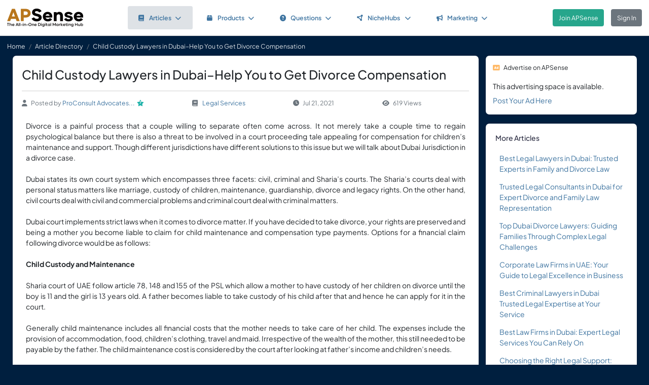

--- FILE ---
content_type: text/html; charset=UTF-8
request_url: https://www.apsense.com/article/child-custody-lawyers-in-dubaihelp-you-to-get-divorce-compensation.html
body_size: 23521
content:
<!doctype html>
<html lang="en" class="theme-fs-md">

<head>
    <meta charset="utf-8">
    <meta name="viewport" content="width=device-width, initial-scale=1, shrink-to-fit=no">
    <title>Child Custody Lawyers in Dubai–Help You to Get Divorce Compensation</title>
    <link rel="shortcut icon" href="/assets/favicon.png"/>
    <link rel="apple-touch-icon" href="/assets/logo.jpg">
	<meta name="description" content="Divorce is a painful process that a couple willing to separate often come across. It not merely take a couple time to regain psychological balance but there is also a threat to be involved in a court proceeding tale appealing for compensation for children’s maintenance and support. Though differen..." />
	<meta property="og:url" content="https://www.apsense.com/article/child-custody-lawyers-in-dubaihelp-you-to-get-divorce-compensation.html" />
	<meta property="og:title" content="Child Custody Lawyers in Dubai–Help You to Get Divorce Compensation"/>
	<meta property="og:description" content="Divorce is a painful process that a couple willing to separate often come across. It not merely take a couple time to regain psychological balance but there is also a threat to be involved in a court proceeding tale appealing for compensation for children’s maintenance and support. Though differen..." />
	<meta property="og:image" content="https://www.apsense.com/assets/logo.jpg" />
    <link rel="stylesheet" href="https://d33xlwz3k5nd1c.cloudfront.net/assets/css/main.css?v=2.33">
    <link rel="stylesheet" href="https://d33xlwz3k5nd1c.cloudfront.net/assets/css/custom.css?v=1.91">
    <script async src="https://www.googletagmanager.com/gtag/js?id=G-WQFEM6958V"></script>
    <script>
        window.dataLayer = window.dataLayer || [];
        function gtag(){dataLayer.push(arguments);}
        gtag('js', new Date());
        gtag('config', 'G-WQFEM6958V');
    </script>
</head>

<body>
<main class="main-content">
    <div class="position-relative">

            <div class="iq-top-navbar border-bottom">
        <nav class="nav navbar navbar-expand-lg navbar-light iq-navbar p-lg-0">
            <div class="container-fluid navbar-inner">
                <div class="d-flex align-items-center pb-lg-0 d-md-none justify-content-between">
                                                        </div>


                <div class="d-flex align-items-center justify-content-between w-100">
                                            <div class="nav-logo ps-2 ">
                            <a href="/"><img src="/assets/images/logo_new.png" class="m-2" style="width:150px;" alt="APSense Digital Marketing Hub Logo"></a>
                        </div>
                                        <div class="offcanvas offcanvas-end shadow-none iq-product-menu-responsive d-none d-xl-block" tabindex="-1" id="offcanvasBottomNav">
                        <div class="offcanvas-body">
                                <ul class="iq-nav-menu list-unstyled align-items-center">
                                    <li class="nav-item me-2">
                                        <a class="nav-link text-primary d-flex align-items-center px-4 py-3 text-decoration-none position-relative  bg-light disabled rounded" href="/article/browse">
                                            <span class="nav-text fw-semibold">
                                                <i class="fa fa-book me-2"></i>Articles<i class="fa fa-chevron-down ms-2"></i>
                                            </span>
                                        </a>
                                        <ul class="iq-header-sub-menu list-unstyled collapse shadow border-0">
                                            <li class="nav-item">
                                                <a class="nav-link " href="/article/browse"><i class="fas fa-clock me-2"></i>The Newest</a>
                                            </li>
                                            <li class="nav-item">
                                                <a class="nav-link " href="/article/browse?opt=liked"><i class="fas fa-heart me-2"></i>Most Liked</a>
                                            </li>
                                            <li class="nav-item">
                                                <a class="nav-link " href="/article/browse?opt=viewed"><i class="fas fa-eye me-2"></i>Most Viewed</a>
                                            </li>
                                            <li class="nav-item">
                                                <a class="nav-link " href="/article/browse?opt=me"><i class="fas fa-user me-2"></i>My Articles</a>
                                            </li>
                                            <li class="nav-item">
                                                <a class="nav-link " href="/article/submit"><i
                                                            class="fa fa-plus me-2"></i>Submit an Article</a>
                                            </li>
                                        </ul>
                                    </li>
                                    <li class="nav-item me-2">
                                        <a class="nav-link text-primary d-flex align-items-center px-4 py-3 text-decoration-none position-relative  rounded" href="/marketplace/browse">
                                            <span class="nav-text fw-semibold">
                                                <i class="fa fa-box me-2"></i>Products<i class="fa fa-chevron-down ms-2"></i>
                                            </span>
                                        </a>
                                        <ul class="iq-header-sub-menu list-unstyled collapse shadow border-0">
                                            <li class="nav-item">
                                                <a class="nav-link " href="/marketplace/browse"><i class="fas fa-clock me-2"></i>The Newest</a>
                                            </li>
                                            <li class="nav-item">
                                                <a class="nav-link " href="/marketplace/browse?opt=liked"><i class="fas fa-heart me-2"></i>Most Liked</a>
                                            </li>
                                            <li class="nav-item">
                                                <a class="nav-link " href="/marketplace/browse?opt=viewed"><i class="fas fa-eye me-2"></i>Most Viewed</a>
                                            </li>
                                            <li class="nav-item">
                                                <a class="nav-link " href="/marketplace/browse?opt=me"><i class="fas fa-user me-2"></i>My Products</a>
                                            </li>
                                            <li class="nav-item">
                                                <a class="nav-link " href="/marketplace/submit"><i
                                                            class="fa fa-plus me-2"></i>Submit a Product</a>
                                            </li>
                                        </ul>
                                    </li>
                                    <li class="nav-item me-2">
                                        <a class="nav-link text-primary d-flex align-items-center px-4 py-3 text-decoration-none position-relative  rounded" href="/question/browse">
                                        <span class="nav-text fw-semibold">
                                            <i class="fa fa-question-circle me-2"></i>Questions<i class="fa fa-chevron-down ms-2"></i>
                                        </span>
                                        </a>
                                        <ul class="iq-header-sub-menu list-unstyled collapse shadow border-0">
                                            <li class="nav-item">
                                                <a class="nav-link " href="/question/browse"><i class="fas fa-clock me-2"></i>The Newest</a>
                                            </li>
                                            <li class="nav-item">
                                                <a class="nav-link " href="/question/browse?opt=popular"><i class="fas fa-fire me-2"></i>Most
                                                    Popular</a>
                                            </li>
                                            <li class="nav-item">
                                                <a class="nav-link " href="/question/browse?opt=me"><i class="fas fa-user me-2"></i>My Questions</a>
                                            </li>
                                            <li class="nav-item">
                                                <a class="nav-link " href="/question/submit"><i
                                                            class="fa fa-plus me-2"></i>Ask a Question</a>
                                            </li>
                                        </ul>
                                    </li>
                                    <li class="nav-item me-2">
                                        <a class="nav-link text-primary d-flex align-items-center px-4 py-3 text-decoration-none position-relative  rounded" href="/hubs/directory" title="NicheHub Directory">
                                            <span class="nav-text fw-semibold">
                                                <i class="fa-solid fa-circle-nodes me-2"></i>NicheHubs
                                                <i class="fa fa-chevron-down ms-2"></i>
                                            </span>
                                        </a>
                                        <ul class="iq-header-sub-menu list-unstyled collapse shadow border-0">
                                            <li class="nav-item">
                                                <a class="nav-link" href="/hubs/directory"><i class="fas fa-search me-2"></i>Browse NicheHubs</a>
                                            </li>
                                            <li class="nav-item">
                                                <a class="nav-link " href="/hubs/directory?opt=me"><i class="fas fa-user me-2"></i>My Joined NicheHubs</a>
                                            </li>
                                            <li class="nav-item">
                                                <a class="nav-link " href="/hubs/suggest"><i class="fas fa-plus me-2"></i>Suggest a NicheHub</a>
                                            </li>
                                        </ul>
                                    </li>
                                                                        <li class="nav-item me-2">
                                        <a class="nav-link text-primary d-flex align-items-center px-4 py-3 text-decoration-none position-relative  rounded" href="/solutions/">
                                        <span class="nav-text fw-semibold">
                                            <i class="fa-solid fa-bullhorn me-2"></i>Marketing<i class="fa fa-chevron-down ms-2"></i>
                                        </span>
                                        </a>
                                                                                <ul class="iq-header-sub-menu list-unstyled collapse shadow border-0">
                                            <li class="nav-item">
                                                <a class="nav-link" href="/digimarket/browse"><i class="fas fa-star-of-life me-2"></i>Buy & Sell DigiServices</a>
                                            </li>
                                            <li class="nav-item">
                                                <a class="nav-link " href="/solutions/browse"><i class="fas fa-lightbulb me-2"></i>DigiMarketing Strategies</a>
                                            </li>
                                            <li class="nav-item">
                                                <a class="nav-link " href="/affiliate/"><i class="fas fa-handshake me-2"></i>Affiliate Program Directory</a>
                                            </li>
                                        </ul>
                                    </li>
                                </ul>
                        </div>
                </div>

                                        <nav class="navbar navbar-light bg-white py-3" style="min-height:5.0em">
                        <a href="/register.html" class="btn btn-success ms-3 me-3">Join APSense</a>
                                                    <a href="/" class="btn btn-secondary me-3">Sign In</a>
                                            </div>
                                                </div>
        </nav>
    </div>
            <nav aria-label="breadcrumb">
            <ol class="breadcrumb">
                <li class="breadcrumb-item small"><a class="link-light" href="/account/dashboard">Home</a></li>
                                <li class="breadcrumb-item small"><a href="/article/browse" class="link-light">Article Directory</a></li>
                                <li class="breadcrumb-item active small text-light hide-sm" aria-current="page">Child Custody Lawyers in Dubai–Help You to Get Divorce Compensation</li>
            </ol>
        </nav>

        <div class="content-inner">
            <div class="container">
                <div class="row">

                    <div class="col-lg-9">
                        <div class="row">
                            <div class="col-md-12">
                                <div class="card">
                                    <div class="card-header mb-0 pb-0">
                                                                                <h1 class="mb-3 pb-3 border-bottom">Child Custody Lawyers in Dubai–Help You to Get Divorce Compensation</h1>
                                        <div class="text-gray d-flex flex-column flex-md-row align-items-center small">
                                            <div class="date me-4 flex-fill align-items-center"><i class="fas fa-user me-2"></i>Posted by&nbsp;<a href="/user/dubaidivorcelawyer">ProConsult Advocates...</a><div class='level-icon ms-1'><i class='fas fa-star' style='color: #20B2AA;'></i><span class='level-number'>7</span></div></a>
                                            </div>
                                            <div class="date me-4 flex-fill align-items-center">
                                                <i class="fas fa-book me-2"></i>
                                                <a href="/article/browse?category=legal">Legal Services</a>
                                            </div>
                                            <div class="date me-4 flex-fill align-items-center"><i
                                                        class="fas fa-clock me-2"></i>Jul 21, 2021                                            </div>
                                            <div class="date me-4 flex-fill align-items-center">
                                                <i class="fas fa-eye me-2"></i>619 Views                                            </div>
                                        </div>
                                    </div>
                                    <div class="card-body card-content">

                                        
                                        <div style="text-align: justify;">Divorce is a painful process that a couple willing to separate often come across. It not merely take a couple time to regain psychological balance but there is also a threat to be involved in a court proceeding tale appealing for compensation for children’s maintenance and support. Though different jurisdictions have different solutions to this issue but we will talk about Dubai Jurisdiction in a divorce case.&nbsp;</div><div style="text-align: justify;"><br></div><div style="text-align: justify;">Dubai states its own court system which encompasses three facets: civil, criminal and Sharia’s courts. The Sharia’s courts deal with personal status matters like marriage, custody of children, maintenance, guardianship, divorce and legacy rights. On the other hand, civil courts deal with civil and commercial problems and criminal court deal with criminal matters.&nbsp;</div><div style="text-align: justify;"><br></div><div style="text-align: justify;">Dubai court implements strict laws when it comes to divorce matter. If you have decided to take divorce, your rights are preserved and being a mother you become liable to claim for child maintenance and compensation type payments. Options for a financial claim following divorce would be as follows:&nbsp;</div><div style="text-align: justify;"><br></div><div style="text-align: justify;"><b>Child Custody and Maintenance&nbsp;</b></div><div style="text-align: justify;"><br></div><div style="text-align: justify;">Sharia court of UAE follow article 78, 148 and 155 of the PSL which allow a mother to have custody of her children on divorce until the boy is 11 and the girl is 13 years old. A father becomes liable to take custody of his child after that and hence he can apply for it in the court.&nbsp;</div><div style="text-align: justify;"><br></div><div style="text-align: justify;">Generally child maintenance includes all financial costs that the mother needs to take care of her child. The expenses include the provision of accommodation, food, children’s clothing, travel and maid. Irrespective of the wealth of the mother, this still needed to be payable by the father. The child maintenance cost is considered by the court after looking at father’s income and children’s needs.&nbsp;</div><div style="text-align: justify;"><br></div><div style="text-align: justify;">Hiring <a href="http://dubai-divorce-lawyer.com/child-custody/" title="" target="" rel="nofollow">Child Custody Lawyers in Dubai</a> can help you file a petition on your behalf to get child maintenance cost soon after your divorce. No matter whether the mother or father get the custody of a child, the father always remain the legal guardian of a child under UAE law and as he play the role of a guardian, only he have to meet the financial responsibility for his child.&nbsp;</div><div style="text-align: center;"><img src="[data-uri]" alt="Best Divorce Lawyer Dubai, Law Firm in Dubai UAE, Legal Consultants in Dubai"><br></div><div style="text-align: justify;"><br></div><div style="text-align: justify;"><b>Compensation for Wife</b></div><div style="text-align: justify;"><br></div><div style="text-align: justify;">A wife has all rights to claim for compensation which cover her moral damage. Usually, the claim compensation equated to approximately 25% of the husband’s yearly income. In a situation when a husband fail in supporting his wife during the last year of her marriage, she has the right to file a petition in the UAE court to claim compensation of about 25% of the husband’s yearly income.&nbsp;</div><div style="text-align: center;"><img src="[data-uri]" alt="The Management - PROCONSULT FAMILY LAW"><br></div><div style="text-align: justify;"><br></div><div style="text-align: justify;">UAE court is clear about compensation amounts and compensating parties upon the suspension of the marriage. The father is ultimately responsible for his children. <a href="http://dubai-divorce-lawyer.com/" title="" target="" rel="nofollow">Hire best divorce lawyer Dubai</a> who isspecialized in drafting all required statement of claim, memos, and conclusion with regards to all kinds of litigations.&nbsp;</div><div style="text-align: justify;"><br></div>
                                                                                                                        
                                        <div class="mt-5">
    <div class="text-center">
        <input type="hidden" id="like_title" value="Child Custody Lawyers in Dubai–Help You to Get Divorce Compensation">
                    <button type="button" id="like_7957864" onclick="return onLike(7957864)"
                    class="btn btn-primary rounded-pill mb-3">
                <i class="fas fa-thumbs-up me-2"></i>Like it
            </button>
                    </div>
</div>

<script>
    function onLike(id) {
        $("#like_" + id).removeClass("btn-primary")
            .addClass("btn-light disabled")
            .prop("disabled", true);
        $("#like_" + id).text('Liked it');
        let formData = new FormData();
        formData.append("guid_id", id);
        formData.append("title", $("#like_title").val());
        $.ajax({
            url: '/ajax/like',
            method: 'POST',
            data: formData,
            processData: false,
            contentType: false,
            dataType: 'json',
            success: function (data) {
                if (data.result === 'limited') {
                    window.location.href = '/site/socialactionlimit';
                }
            }
        });

        return false;
    }

    function onUnlike(id) {
        $("#like_" + id).hide();
        let formData = new FormData();
        formData.append("guid_id", id);
        $.ajax({
            url: '/ajax/unlike',
            method: 'POST',
            data: formData,
            processData: false,
            contentType: false,
            dataType: 'json',
            success: function (data) {
                console.log(data);
            }
        });
        return false;
    }
</script>
                                        
                                    </div>
                                </div>

                                    <input name="com_title" type="hidden" value="Child Custody Lawyers in Dubai–Help You to Get Divorce Compensation">
    <input name="com_url" type="hidden" value="https://www.apsense.com/article/child-custody-lawyers-in-dubaihelp-you-to-get-divorce-compensation.html">
    <input name="com_guid_id" type="hidden" value="7957864">
    <div id="comments" class="card card-block user-comment">
        <div class="card-header d-flex justify-content-between pb-0">
            <div class="header-title">
                <h6 class="card-title">
                    Comments </h6>
            </div>
        </div>
        <div class="card-body pb-0">
            <div class="card card-block shadow-none">

                
                                    <div class="d-flex">
                        <div class="user-image me-2">
                            <span class='avatar-container'>
                                <img class='avatar' src='/assets/images/default_avatar.jpg'
                                                                alt='avatar'>
                            </span>
                        </div>
                        <div class="w-100 ms-2 align-content-center">
                            Please <a href="#" onclick="return showLoginModel()">sign in</a> to add comment.
                        </div>
                    </div>
                                            </div>
        </div>
    </div>


<script>

    // Main function to show/hide replies
    function onShowReply(commentId, countReplies) {
        // Check if replies container already exists
        const existingRepliesContainer = document.getElementById(`replies_container_${commentId}`);

        // If replies container exists, just toggle its visibility and return
        if (existingRepliesContainer) {
            existingRepliesContainer.remove();
            return false;
        }

        if (countReplies == 0) {
            showReplies([], commentId);
            return false;
        }

        // First time clicking - need to fetch replies via AJAX
        let formData = new FormData();
        formData.append("com_id", commentId);

        $.ajax({
            url: '/ajax/get_replies',
            method: 'POST',
            data: formData,
            processData: false,
            contentType: false,
            dataType: 'json',
            success: function (data) {
                if (data.result === "login") {
                    window.location.href = '/site/login';
                } else if (data.result === 'success') {
                    showReplies(data.list, commentId);
                } else {
                    showError(data.msg);
                }
            },
            error: function (jqXHR, textStatus, errorThrown) {
                hideLoadingModal();
                showError('An error occurred while fetching replies.');
            }
        });

        return false;
    }

    function showReplies(replies, commentId) {
        const commentElement = document.querySelector(`.com_${commentId}`);
        if (!commentElement) {
            console.error("Comment element not found: .com_" + commentId);
            return false;
        }

        const actionLinksElement = commentElement.querySelector('.action-links');
        if (!actionLinksElement) {
            console.error("Action links element not found within comment");
            return false;
        }

        // If replies container already exists, remove it
        const existingRepliesContainer = document.getElementById(`replies_container_${commentId}`);
        if (existingRepliesContainer) {
            console.log("Removing existing replies container");
            existingRepliesContainer.remove();
            return false;
        }

        // Create replies container with unique ID
        const repliesContainer = document.createElement('div');
        repliesContainer.className = 'replies-container w-100 mt-2 mb-0';
        repliesContainer.id = `replies_container_${commentId}`;

        // Build the HTML content for replies
        let repliesHTML = `
        <div class="card-header d-flex justify-content-between pb-2 ps-0">
            <div class="header-title">
                <h6 class="card-title">Replies (${replies.length})</h6>
            </div>
        </div>
        <div class="replies-list">`;

        // Always add replies from the demo data
        replies.forEach(reply => {
            repliesHTML += `
<div class="reply_${reply.id}">
    <div class="d-flex mb-3">
        <div class="user-image mb-3 me-2">
            ${reply.avatar}
        </div>
        <div class="w-100 ms-2">
            <div class="d-flex align-items-center justify-content-between">
                <div>
                    <h5 class="me-2 mb-0 d-inline">${reply.m_name}</h5>
                    <small class="text-gray">${reply.rdate}</small>
                </div>
                <div class="small">
                    ${(reply.can_delete) ?
                `<i class="text-gray fas fa-trash-alt me-1"></i>
                    <a href="#" onclick="return confirmDeleteReply(${reply.id})" class="me-2">Delete</a>` :
                ''}
                </div>
            </div>

            <div class="pb-2 pt-1">
                <p>${reply.cc_text}</p>
            </div>
        </div>
    </div>
</div>
`;
        });

        repliesHTML += `</div>`;

        // Add reply input form with "Write a reply..." placeholder
        
        // Set the HTML content of the container
        repliesContainer.innerHTML = repliesHTML;

        // Insert the replies container after the action buttons (date, likes, reply links)
        console.log("Inserting replies container after action buttons");

        // Find the action buttons container (the d-flex element) within the action-links
        const actionButtons = actionLinksElement.querySelector('.d-flex.justify-content-between');
        if (actionButtons) {
            // Insert after the action buttons div
            if (actionButtons.nextSibling) {
                actionLinksElement.insertBefore(repliesContainer, actionButtons.nextSibling);
            } else {
                actionLinksElement.appendChild(repliesContainer);
            }
        } else {
            // Fallback - append to the end of action-links
            actionLinksElement.appendChild(repliesContainer);
        };

        // Set up character counter for the reply input
        const replyInput = document.getElementById(`replyComment_${commentId}`);
        const replyCharCount = document.getElementById(`replyCharCount_${commentId}`);

        if (replyInput && replyCharCount) {
            replyInput.addEventListener('input', function() {
                const maxLength = 200;
                const currentLength = this.value.length;

                replyCharCount.textContent = `${currentLength}/200`;

                if (currentLength >= maxLength) {
                    replyCharCount.classList.add('text-danger');
                } else {
                    replyCharCount.classList.remove('text-danger');
                }
            });
        }

        console.log("Reply setup complete");
        return false;
    }

    
    // Function to confirm deletion of a reply
    function confirmDeleteReply(replyId) {
        Swal.fire({
            title: 'Confirm',
            text: "Are you sure you want to delete this comment?",
            icon: 'warning',
            showCancelButton: true,
            confirmButtonColor: '#ff4040',
            cancelButtonColor: '#808080',
            confirmButtonText: 'Yes, delete it!'
        }).then((result) => {
            if (result.isConfirmed) {
                deleteReply(replyId);
            }
        });
        return false;
    }

    function deleteReply(replyId) {
        $(`.reply_${replyId}`).hide();
        let formData = new FormData();
        formData.append("id", replyId);
        $.ajax({
            url: '/ajax/del_reply',
            method: 'POST',
            data: formData,
            processData: false,
            contentType: false,
            dataType: 'json',
            success: function (data) {
                hideLoadingModal();
                if (data.result === "login") {
                    window.location.href = '/site/login';
                } else if (data.result === 'success') {

                } else {
                    showError(data.msg);
                }
            },
            error: function (jqXHR, textStatus, errorThrown) {
                hideLoadingModal();
                showError('An error occurred while posting your content.');
            }
        });
    }

</script>


                            </div>
                        </div>
                    </div>

                    <div class="col-lg-3">

    
    
        <div class="card">
        <div class="card-header p-3 small">
            <i class="fas fa-ad text-warning me-2"></i>Advertise on APSense
        </div>
        <div class="card-body p-3 pt-0" style="line-height: 200%">
            This advertising space is available.<br><a href="/advertise/sidebarad_create">Post Your Ad Here</a>
        </div>
    </div>

    <div class="card card-block blog-post">
        <div class="card-header">
            <div class="header-title">
                <h6 class="card-title">More Articles</h6>
            </div>
        </div>
        <div class="card-body pt-0 pb-2">
            <ul class="list-inline">		
                                <li class="mb-3">
                    <div class="row align-items-top">
                        <div class="col-12">
                            <div class="date"><a href="/article/858962-best-legal-lawyers-in-dubai-trusted-experts-in-family-and.html" >Best Legal Lawyers in Dubai: Trusted Experts in Family and Divorce Law</a></div>
                        </div>
                    </div>
                </li class="mb-3">
                                <li class="mb-3">
                    <div class="row align-items-top">
                        <div class="col-12">
                            <div class="date"><a href="/article/858203-trusted-legal-consultants-in-dubai-for-expert-divorce-and-family.html" >Trusted Legal Consultants in Dubai for Expert Divorce and Family Law Representation</a></div>
                        </div>
                    </div>
                </li class="mb-3">
                                <li class="mb-3">
                    <div class="row align-items-top">
                        <div class="col-12">
                            <div class="date"><a href="/article/855904-top-dubai-divorce-lawyers-guiding-families-through-complex-legal-challenges.html" >Top Dubai Divorce Lawyers: Guiding Families Through Complex Legal Challenges</a></div>
                        </div>
                    </div>
                </li class="mb-3">
                                <li class="mb-3">
                    <div class="row align-items-top">
                        <div class="col-12">
                            <div class="date"><a href="/article/848196-corporate-law-firms-in-uae-your-guide-to-legal-excellence.html" >Corporate Law Firms in UAE: Your Guide to Legal Excellence in Business</a></div>
                        </div>
                    </div>
                </li class="mb-3">
                                <li class="mb-3">
                    <div class="row align-items-top">
                        <div class="col-12">
                            <div class="date"><a href="/article/845274-best-criminal-lawyers-in-dubai-trusted-legal-expertise-at-your.html" >Best Criminal Lawyers in Dubai Trusted Legal Expertise at Your Service</a></div>
                        </div>
                    </div>
                </li class="mb-3">
                                <li class="mb-3">
                    <div class="row align-items-top">
                        <div class="col-12">
                            <div class="date"><a href="/article/841811-best-law-firms-in-dubai-expert-legal-services-you-can.html" >Best Law Firms in Dubai: Expert Legal Services You Can Rely On</a></div>
                        </div>
                    </div>
                </li class="mb-3">
                                <li class="mb-3">
                    <div class="row align-items-top">
                        <div class="col-12">
                            <div class="date"><a href="/article/840718-choosing-the-right-legal-support-marriage-lawyers-in-dubai.html" >Choosing the Right Legal Support: Marriage Lawyers in Dubai</a></div>
                        </div>
                    </div>
                </li class="mb-3">
                                <li class="mb-3">
                    <div class="row align-items-top">
                        <div class="col-12">
                            <div class="date"><a href="/article/839655-legal-firms-in-dubai-expertise-in-corporate-and-criminal-law.html" >Legal Firms in Dubai: Expertise in Corporate and Criminal Law</a></div>
                        </div>
                    </div>
                </li class="mb-3">
                                <li class="mb-3">
                    <div class="row align-items-top">
                        <div class="col-12">
                            <div class="date"><a href="/article/837764-choosing-the-best-corporate-law-firms-in-dubai-expert-legal.html" >Choosing the Best Corporate Law Firms in Dubai: Expert Legal Services for Businesses and Individuals</a></div>
                        </div>
                    </div>
                </li class="mb-3">
                                <li class="mb-3">
                    <div class="row align-items-top">
                        <div class="col-12">
                            <div class="date"><a href="/article/child-custody-law-in-uae-protect-the-childs-best-interest.html" >Child Custody Law in UAE – Protect the Child’s Best Interest</a></div>
                        </div>
                    </div>
                </li class="mb-3">
                            </ul>
        </div>
    </div>
	
</div>
                </div>
            </div>
        </div>

    </div>
</main>

<div class="modal fade" id="imageModal" tabindex="-1" aria-labelledby="imageModalLabel" aria-hidden="true">
    <div class="modal-dialog modal-dialog-centered modal-xl">
        <div class="modal-content">
            <div class="modal-header">
                <h5 class="modal-title" id="imageModalLabel">View Image</h5>
                <button type="button" class="btn-close" data-bs-dismiss="modal" aria-label="Close"></button>
            </div>
            <div class="modal-body text-center">
                <img src="" class="img-fluid" alt="APSense Custom Forum">
            </div>
        </div>
    </div>
</div>
<!-- Side Tab (appears after modal is closed) -->
<div class="apsense-tab" id="apsenseTab">
    Join APSense Today
</div>

<!-- APSense Signup Modal -->
<div class="apsense-modal" id="apsenseSignupModal">
    <div class="apsense-modal-overlay" id="modalOverlay"></div>
    <div class="apsense-modal-container">
        <div class="apsense-modal-content">
            <!-- Header with logo -->
            <div class="apsense-header">
                <h5 class="fw-bold mb-0 fs-4">APSense: the All-in-One Digital Marketing Hub</h5>
                <button type="button" class="btn-close btn-close-white position-absolute top-0 end-0 m-3" id="closeModalBtn" aria-label="Close"></button>
            </div>

            <!-- Content -->
            <div class="apsense-body">
                <h2 class="fs-3 fw-bold mb-3">Join Our Business Network</h2>

                <p class="text-muted mb-4">
                    Unlock access to powerful business tools and connect with professionals in your industry!
                </p>

                <div class="apsense-benefits">
                    <h3 class="fs-6 fw-bold mb-2">As a member of APSense.com, you'll gain:</h3>
                    <ul>
                        <li>
                            <span class="apsense-check">✓</span>
                            <span>Optimized Digital Marketing Profile.</span>
                        </li>
                        <li>
                            <span class="apsense-check">✓</span>
                            <span>Publish Articles & Network with Peers.</span>
                        </li>
                        <li>
                            <span class="apsense-check">✓</span>
                            <span>Utilize Cutting-Edge AI and AR Marketing Tools.</span>
                        </li>
                        <li>
                            <span class="apsense-check">✓</span>
                            <span>Participate in Challenges, Earn Rewards.</span>
                        </li>
						<li>
                            <span class="apsense-check">✓</span>
                            <span>Find or offer high-value "DigiServices" on our marketplace.</span>
                        </li>
                    </ul>
                </div>

                <!-- Buttons -->
                <div class="d-grid gap-2">
                    <a href="https://www.apsense.com/register.html" class="btn btn-primary py-2 fw-medium">
                        Join APSense - It's Free!
                    </a>

                    <a href="https://www.apsense.com/" class="btn btn-outline-primary py-2 fw-medium">
                        Already a Member? Login
                    </a>
                </div>

                <!-- Testimonial -->
                <div class="apsense-testimonial">
                    <p class="text-muted fst-italic small mb-1">
                        "APSense 2025 sounds like a game-changer for businesses, emphasizing innovation and growth."
                    </p>
                    <p class="fw-medium small float-end">
                        — Satisfied APSense Member
                    </p>
                </div>
            </div>
        </div>
    </div>
</div>

<!-- Modal JavaScript -->
<script>
    document.addEventListener('DOMContentLoaded', function() {
        const modal = document.getElementById('apsenseSignupModal');
        const closeBtn = document.getElementById('closeModalBtn');
        const modalOverlay = document.getElementById('modalOverlay');
        const sideTab = document.getElementById('apsenseTab');

        // Show modal after 10 seconds
        setTimeout(function() {
            if (bShowTab)
                return;

            modal.classList.add('apsense-modal-show');
        }, 5000);

        // Function to show the side tab
        function showSideTab() {
            setTimeout(function() {
                sideTab.classList.add('apsense-tab-show');
                bShowTab = true;
            }, 500); // Small delay before showing the tab
        }

        // Function to close modal and show side tab
        function closeModalAndShowTab() {
            modal.classList.remove('apsense-modal-show');
            showSideTab();
        }

        // Close modal when clicking the close button
        closeBtn.addEventListener('click', function() {
            closeModalAndShowTab();
        });

        // Close modal when clicking the overlay
        modalOverlay.addEventListener('click', function() {
            closeModalAndShowTab();
        });

        // Show modal again when clicking the side tab
        sideTab.addEventListener('click', function() {
            modal.classList.add('apsense-modal-show');
            sideTab.classList.remove('apsense-tab-show');
        });

        bInitedLoginModal = true;
    });
</script>


<footer class="iq-footer bg-custom">
    <div class="container-fluid">
        <div class="row">
            <div class="col-lg-12 text-end pe-3">
                <a class="link-light ms-2 me-2" href="/site/about">About</a>
                <a class="link-light ms-2 me-2" href="/site/howitworks">How It Works</a>
                <a class="link-light ms-2 me-2" href="/site/contact">Contact Us</a>
                <span class="ms-2">&copy;<script>document.write(new Date().getFullYear().toString())</script>
                    APSense LTD. All Rights Reserved.</span>
            </div>
        </div>
    </div>
</footer>
<script src="https://d33xlwz3k5nd1c.cloudfront.net/assets/js/libs.min.js?v=1.06"></script>
<script src="https://d33xlwz3k5nd1c.cloudfront.net/assets/js/app.js?v=1.34"></script>





</body>
</html>